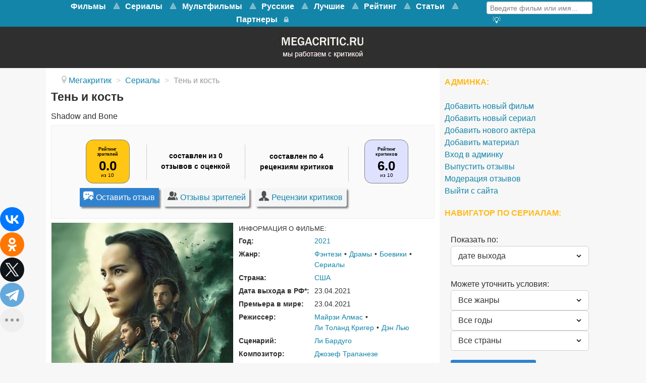

--- FILE ---
content_type: text/html; charset=utf-8
request_url: https://www.megacritic.ru/serial/ten-i-kost
body_size: 15975
content:
<!DOCTYPE html>
<html lang="ru-RU" dir="ltr">
<head>
<meta name="viewport" content="width=device-width, initial-scale=1.0">
<meta http-equiv="X-UA-Compatible" content="IE=edge" />
<link rel="apple-touch-icon" sizes="180x180" href="/images/apple-touch-icon-precomposed.png">
<link rel="icon" sizes="192x192" href="/images/apple-touch-icon-precomposed.png">
<meta charset="utf-8" />
<base href="https://www.megacritic.ru/serial/ten-i-kost" />
<meta name="description" content="Отзывы на сериал Тень и кость (2021) зрителей и критиков, информация и описание сюжета о чём сериал, постер и трейлер для ознакомительного просмотра на сайте Мегакритик." />
<title>Отзывы о сериале Тень и кость (2021) и рецензии критиков</title>
<link href="/favicon.ico" rel="shortcut icon" type="image/vnd.microsoft.icon" />
<link rel="stylesheet" href="/media/com_jchoptimize/assets/gz/741bf36acfe576687e0f18c69d48c3ce.css" />
<style>#g-navigation.g-fixed-element{position:fixed;width:100%;top:0;left:0;z-index:1003}</style>
<meta property="og:title" content="Отзывы о сериале Тень и кость (2021) и рецензии критиков" />
<meta property="og:url" content="https://www.megacritic.ru/serial/ten-i-kost" />
<meta property="og:image" content="https://www.megacritic.ru/media/reviews/photos/original/c2/06/21/ten-i-kost-24-1618845222.jpg" />
<meta property="og:site_name" content="Мегакритик" />
<meta property="og:description" content="Отзывы на сериал Тень и кость (2021) зрителей и критиков, информация и описание сюжета о чём сериал, постер и трейлер для ознакомительного просмотра на сайте Мегакритик." />
<meta property="og:type" content="movie" />
<link rel="canonical" href="https://www.megacritic.ru/serial/ten-i-kost" />
<noscript><div><img src="https://mc.yandex.ru/watch/30255724" style="position:absolute; left:-9999px;" alt="" /></noscript>
<script src="/media/com_jchoptimize/assets/gz/3f2fd6ef661fce51b353934a56ddd5e5.js"></script>
<script>jQuery(window).on('load',function(){new JCaption('img.caption');});</script>
<script type="text/javascript">var s2AjaxUri="/index.php?option=com_jreviews&format=ajax",jreviews=jreviews||{};jreviews.cms=1;jreviews.relpath="";jreviews.calendar_img="/components/com_jreviews/jreviews/views/themes/default/theme_images/calendar.png",jreviews.lang=jreviews.lang||{};jreviews.qvars={"pg":"page","mc":"m"};jreviews.locale="ru_RU";jreviews.fb={"appid":"","og":"1","xfbml":false};jreviews.comparison={numberOfListingsPerPage:3,maxNumberOfListings:15,compareURL:"/jreviews/categories/compare/id:listing_ids"};jreviews.mobi=0;jreviews.iOS=0;jreviews.isRTL=0;</script>
<script src="https://cdn.adfinity.pro/code/2499/adfinity.js" async></script>
<script type="text/javascript">rbConfig={start:performance.now(),rotator:'13seq'};</script>
<script async="async" type="text/javascript" src="//any.realbig.media/13seq.min.js"></script>
<script src="https://yastatic.net/share2/share.js"></script>
<script type="text/javascript">new Image().src="//counter.yadro.ru/hit?r"+
escape(document.referrer)+((typeof(screen)=="undefined")?"":";s"+screen.width+"*"+screen.height+"*"+(screen.colorDepth?screen.colorDepth:screen.pixelDepth))+";u"+escape(document.URL)+";"+Math.random();</script>
<script>window.yaContextCb=window.yaContextCb||[]</script>
<script src="https://yandex.ru/ads/system/context.js" async></script>
<script type="text/javascript">(function(){'use strict';var loadedMetrica=false,metricaId=30255724,timerId;if(navigator.userAgent.indexOf('YandexMetrika')>-1){loadMetrica();}else{window.addEventListener('scroll',loadMetrica,{passive:true});window.addEventListener('touchstart',loadMetrica);document.addEventListener('mouseenter',loadMetrica);document.addEventListener('click',loadMetrica);document.addEventListener('DOMContentLoaded',loadFallback);}
function loadFallback(){timerId=setTimeout(loadMetrica,3000);}
function loadMetrica(e){if(e&&e.type){console.log(e.type);}else{console.log('DOMContentLoaded');}
if(loadedMetrica){return;}
(function(m,e,t,r,i,k,a){m[i]=m[i]||function(){(m[i].a=m[i].a||[]).push(arguments)};m[i].l=1*new Date();k=e.createElement(t),a=e.getElementsByTagName(t)[0],k.async=1,k.src=r,a.parentNode.insertBefore(k,a)})(window,document,"script","https://mc.yandex.ru/metrika/tag.js","ym");ym(metricaId,"init",{clickmap:true,trackLinks:true,accurateTrackBounce:true,webvisor:true});loadedMetrica=true;clearTimeout(timerId);window.removeEventListener('scroll',loadMetrica);window.removeEventListener('touchstart',loadMetrica);document.removeEventListener('mouseenter',loadMetrica);document.removeEventListener('click',loadMetrica);document.removeEventListener('DOMContentLoaded',loadFallback);}})()</script>
</head>
<body class="gantry site com_content view-article no-layout no-task dir-ltr itemid-101378 outline-15 g-offcanvas-left g-default g-style-preset1">
<noscript><iframe src="https://www.googletagmanager.com/ns.html?id=GTM-K7P5TR8"
height="0" width="0" style="display:none;visibility:hidden"></iframe></noscript>
<style>@media screen and (max-width:768px){#g-navigation{height:65.6px}#g-fixed-container,#g-navigation>.g-container{display:none}}</style>
<div id="g-offcanvas"  data-g-offcanvas-swipe="1" data-g-offcanvas-css3="1">
<div class="g-grid">
<div class="g-block size-100">
<div id="mobile-menu-5200-particle" class="g-content g-particle"> <div id="g-mobilemenu-container" data-g-menu-breakpoint="48rem"></div>
</div>
</div>
</div>
</div>
<div id="g-page-surround">
<div class="g-offcanvas-hide g-offcanvas-toggle" role="navigation" data-offcanvas-toggle aria-controls="g-offcanvas" aria-expanded="false"><i class="fa fa-fw fa-bars"></i></div>
<section id="g-top">
<div class="g-container"> <div class="g-grid">
<div class="g-block size-100 nomarginall nopaddingall">
<div class="g-system-messages">
</div>
</div>
</div>
</div>
</section>
<section id="g-navigation">
<div class="g-container"> <div class="g-grid">
<div class="g-block size-79 mainnav-center">
<div id="menu-5515-particle" class="g-content g-particle"> <nav class="g-main-nav" data-g-mobile-target data-g-hover-expand="true">
<ul class="g-toplevel">
<li class="g-menu-item g-menu-item-type-url g-menu-item-100456 g-parent g-standard g-menu-item-link-parent ">
<a class="g-menu-item-container" href="/novye/filmy">
<span class="g-menu-item-content">
<span class="g-menu-item-title">Фильмы</span>
</span>
<span class="g-menu-parent-indicator" data-g-menuparent=""></span> </a>
<ul class="g-dropdown g-inactive g-no-animation g-dropdown-right">
<li class="g-dropdown-column">
<div class="g-grid">
<div class="g-block size-100">
<ul class="g-sublevel">
<li class="g-level-1 g-go-back">
<a class="g-menu-item-container" href="#" data-g-menuparent=""><span>Back</span></a>
</li>
<li class="g-menu-item g-menu-item-type-url g-menu-item-100917  ">
<a class="g-menu-item-container" href="/skoro-v-kino">
<span class="g-menu-item-content">
<span class="g-menu-item-title">Скоро в кино</span>
</span>
</a>
</li>
<li class="g-menu-item g-menu-item-type-component g-menu-item-100547  ">
<a class="g-menu-item-container" href="/novye/boeviki">
<span class="g-menu-item-content">
<span class="g-menu-item-title">Боевики</span>
</span>
</a>
</li>
<li class="g-menu-item g-menu-item-type-component g-menu-item-100627  ">
<a class="g-menu-item-container" href="/novye/voennye">
<span class="g-menu-item-content">
<span class="g-menu-item-title">Военные</span>
</span>
</a>
</li>
<li class="g-menu-item g-menu-item-type-component g-menu-item-100935  ">
<a class="g-menu-item-container" href="/novye/detektivy">
<span class="g-menu-item-content">
<span class="g-menu-item-title">Детективы</span>
</span>
</a>
</li>
<li class="g-menu-item g-menu-item-type-component g-menu-item-100933  ">
<a class="g-menu-item-container" href="/novye/istoricheskie">
<span class="g-menu-item-content">
<span class="g-menu-item-title">Исторические</span>
</span>
</a>
</li>
<li class="g-menu-item g-menu-item-type-component g-menu-item-100478  ">
<a class="g-menu-item-container" href="/novye/komedii">
<span class="g-menu-item-content">
<span class="g-menu-item-title">Комедии</span>
</span>
</a>
</li>
<li class="g-menu-item g-menu-item-type-component g-menu-item-100556  ">
<a class="g-menu-item-container" href="/novye/melodramy">
<span class="g-menu-item-content">
<span class="g-menu-item-title">Мелодрамы</span>
</span>
</a>
</li>
<li class="g-menu-item g-menu-item-type-component g-menu-item-100652  ">
<a class="g-menu-item-container" href="/novye/multfilmy">
<span class="g-menu-item-content">
<span class="g-menu-item-title">Мультфильмы</span>
</span>
</a>
</li>
<li class="g-menu-item g-menu-item-type-component g-menu-item-100636  ">
<a class="g-menu-item-container" href="/novye/priklyucheniya">
<span class="g-menu-item-content">
<span class="g-menu-item-title">Приключения</span>
</span>
</a>
</li>
<li class="g-menu-item g-menu-item-type-component g-menu-item-100635  ">
<a class="g-menu-item-container" href="/novye/semejnye">
<span class="g-menu-item-content">
<span class="g-menu-item-title">Семейные</span>
</span>
</a>
</li>
<li class="g-menu-item g-menu-item-type-component g-menu-item-100604  ">
<a class="g-menu-item-container" href="/novye/trillery">
<span class="g-menu-item-content">
<span class="g-menu-item-title">Триллеры</span>
</span>
</a>
</li>
<li class="g-menu-item g-menu-item-type-component g-menu-item-100605  ">
<a class="g-menu-item-container" href="/novye/fantastika">
<span class="g-menu-item-content">
<span class="g-menu-item-title">Фантастика</span>
</span>
</a>
</li>
</ul>
</div>
</div>
</li>
</ul>
</li>
<li class="g-menu-item g-menu-item-type-url g-menu-item-101381 g-parent g-standard g-menu-item-link-parent ">
<a class="g-menu-item-container" href="https://www.megacritic.ru/novye/serialy">
<span class="g-menu-item-content">
<span class="g-menu-item-title">Сериалы</span>
</span>
<span class="g-menu-parent-indicator" data-g-menuparent=""></span> </a>
<ul class="g-dropdown g-inactive g-no-animation g-dropdown-right">
<li class="g-dropdown-column">
<div class="g-grid">
<div class="g-block size-100">
<ul class="g-sublevel">
<li class="g-level-1 g-go-back">
<a class="g-menu-item-container" href="#" data-g-menuparent=""><span>Back</span></a>
</li>
<li class="g-menu-item g-menu-item-type-component g-menu-item-101388  ">
<a class="g-menu-item-container" href="/serialy/boeviki">
<span class="g-menu-item-content">
<span class="g-menu-item-title">Боевики</span>
</span>
</a>
</li>
<li class="g-menu-item g-menu-item-type-component g-menu-item-101392  ">
<a class="g-menu-item-container" href="/serialy/detektivy">
<span class="g-menu-item-content">
<span class="g-menu-item-title">Детективы</span>
</span>
</a>
</li>
<li class="g-menu-item g-menu-item-type-component g-menu-item-101393  ">
<a class="g-menu-item-container" href="/serialy/dramy">
<span class="g-menu-item-content">
<span class="g-menu-item-title">Драмы</span>
</span>
</a>
</li>
<li class="g-menu-item g-menu-item-type-component g-menu-item-101394  ">
<a class="g-menu-item-container" href="/serialy/istoricheskie">
<span class="g-menu-item-content">
<span class="g-menu-item-title">Исторические</span>
</span>
</a>
</li>
<li class="g-menu-item g-menu-item-type-component g-menu-item-101387  ">
<a class="g-menu-item-container" href="/serialy/komedii">
<span class="g-menu-item-content">
<span class="g-menu-item-title">Комедии</span>
</span>
</a>
</li>
<li class="g-menu-item g-menu-item-type-component g-menu-item-101395  ">
<a class="g-menu-item-container" href="/serialy/melodramy">
<span class="g-menu-item-content">
<span class="g-menu-item-title">Мелодрамы</span>
</span>
</a>
</li>
<li class="g-menu-item g-menu-item-type-component g-menu-item-101399  ">
<a class="g-menu-item-container" href="/serialy/priklyucheniya">
<span class="g-menu-item-content">
<span class="g-menu-item-title">Приключения</span>
</span>
</a>
</li>
<li class="g-menu-item g-menu-item-type-component g-menu-item-101400  ">
<a class="g-menu-item-container" href="/serialy/semejnye">
<span class="g-menu-item-content">
<span class="g-menu-item-title">Семейные</span>
</span>
</a>
</li>
<li class="g-menu-item g-menu-item-type-component g-menu-item-101397  ">
<a class="g-menu-item-container" href="/serialy/trillery">
<span class="g-menu-item-content">
<span class="g-menu-item-title">Триллеры</span>
</span>
</a>
</li>
<li class="g-menu-item g-menu-item-type-component g-menu-item-101398  ">
<a class="g-menu-item-container" href="/serialy/fantastika">
<span class="g-menu-item-content">
<span class="g-menu-item-title">Фантастика</span>
</span>
</a>
</li>
<li class="g-menu-item g-menu-item-type-component g-menu-item-101402  ">
<a class="g-menu-item-container" href="/serialy/fentezi">
<span class="g-menu-item-content">
<span class="g-menu-item-title">Фэнтези</span>
</span>
</a>
</li>
<li class="g-menu-item g-menu-item-type-component g-menu-item-101430  ">
<a class="g-menu-item-container" href="/serialy/netflix">
<span class="g-menu-item-content">
<span class="g-menu-item-title">Нетфликс</span>
</span>
</a>
</li>
<li class="g-menu-item g-menu-item-type-component g-menu-item-101431  ">
<a class="g-menu-item-container" href="/serialy/luchshie">
<span class="g-menu-item-content">
<span class="g-menu-item-title">Лучшие</span>
</span>
</a>
</li>
</ul>
</div>
</div>
</li>
</ul>
</li>
<li class="g-menu-item g-menu-item-type-url g-menu-item-101385 g-parent g-standard g-menu-item-link-parent ">
<a class="g-menu-item-container" href="https://www.megacritic.ru/novye/multfilmy">
<span class="g-menu-item-content">
<span class="g-menu-item-title">Мультфильмы</span>
</span>
<span class="g-menu-parent-indicator" data-g-menuparent=""></span> </a>
<ul class="g-dropdown g-inactive g-no-animation g-dropdown-right">
<li class="g-dropdown-column">
<div class="g-grid">
<div class="g-block size-100">
<ul class="g-sublevel">
<li class="g-level-1 g-go-back">
<a class="g-menu-item-container" href="#" data-g-menuparent=""><span>Back</span></a>
</li>
<li class="g-menu-item g-menu-item-type-url g-menu-item-101407  ">
<a class="g-menu-item-container" href="https://www.megacritic.ru/novye/multfilmy/disney">
<span class="g-menu-item-content">
<span class="g-menu-item-title">Дисней</span>
</span>
</a>
</li>
<li class="g-menu-item g-menu-item-type-url g-menu-item-101404  ">
<a class="g-menu-item-container" href="https://www.megacritic.ru/novye/multfilmy/dlya-detej">
<span class="g-menu-item-content">
<span class="g-menu-item-title">Для детей</span>
</span>
</a>
</li>
<li class="g-menu-item g-menu-item-type-url g-menu-item-101403  ">
<a class="g-menu-item-container" href="https://www.megacritic.ru/novye/multfilmy/dlya-samyh-malenkih">
<span class="g-menu-item-content">
<span class="g-menu-item-title">Для малышей</span>
</span>
</a>
</li>
<li class="g-menu-item g-menu-item-type-url g-menu-item-101418  ">
<a class="g-menu-item-container" href="https://www.megacritic.ru/luchshie/multfilmy">
<span class="g-menu-item-content">
<span class="g-menu-item-title">Лучшие</span>
</span>
</a>
</li>
<li class="g-menu-item g-menu-item-type-url g-menu-item-101643  ">
<a class="g-menu-item-container" href="https://www.megacritic.ru/novye/multfilmy/novogodnye">
<span class="g-menu-item-content">
<span class="g-menu-item-title">Новогодние</span>
</span>
</a>
</li>
<li class="g-menu-item g-menu-item-type-url g-menu-item-101408  ">
<a class="g-menu-item-container" href="https://www.megacritic.ru/novye/multfilmy/pixar">
<span class="g-menu-item-content">
<span class="g-menu-item-title">Пиксар</span>
</span>
</a>
</li>
<li class="g-menu-item g-menu-item-type-url g-menu-item-101406  ">
<a class="g-menu-item-container" href="https://www.megacritic.ru/novye/multfilmy/populyarnye">
<span class="g-menu-item-content">
<span class="g-menu-item-title">Популярные</span>
</span>
</a>
</li>
<li class="g-menu-item g-menu-item-type-url g-menu-item-101644  ">
<a class="g-menu-item-container" href="https://www.megacritic.ru/novye/multfilmy/pro-zhivotnyh">
<span class="g-menu-item-content">
<span class="g-menu-item-title">Про животных</span>
</span>
</a>
</li>
<li class="g-menu-item g-menu-item-type-url g-menu-item-101645  ">
<a class="g-menu-item-container" href="https://www.megacritic.ru/novye/multfilmy/semejnye">
<span class="g-menu-item-content">
<span class="g-menu-item-title">Семейные</span>
</span>
</a>
</li>
<li class="g-menu-item g-menu-item-type-url g-menu-item-101405  ">
<a class="g-menu-item-container" href="https://www.megacritic.ru/novye/multfilmy/smeshnye">
<span class="g-menu-item-content">
<span class="g-menu-item-title">Смешные</span>
</span>
</a>
</li>
<li class="g-menu-item g-menu-item-type-url g-menu-item-101409  ">
<a class="g-menu-item-container" href="https://www.megacritic.ru/novye/multfilmy/fantastika">
<span class="g-menu-item-content">
<span class="g-menu-item-title">Фантастические</span>
</span>
</a>
</li>
</ul>
</div>
</div>
</li>
</ul>
</li>
<li class="g-menu-item g-menu-item-type-url g-menu-item-100533 g-parent g-standard g-menu-item-link-parent ">
<a class="g-menu-item-container" href="/russkie/filmy">
<span class="g-menu-item-content">
<span class="g-menu-item-title">Русские</span>
</span>
<span class="g-menu-parent-indicator" data-g-menuparent=""></span> </a>
<ul class="g-dropdown g-inactive g-no-animation g-dropdown-right">
<li class="g-dropdown-column">
<div class="g-grid">
<div class="g-block size-100">
<ul class="g-sublevel">
<li class="g-level-1 g-go-back">
<a class="g-menu-item-container" href="#" data-g-menuparent=""><span>Back</span></a>
</li>
<li class="g-menu-item g-menu-item-type-component g-menu-item-100552  ">
<a class="g-menu-item-container" href="/russkie/boeviki">
<span class="g-menu-item-content">
<span class="g-menu-item-title">Боевики</span>
</span>
</a>
</li>
<li class="g-menu-item g-menu-item-type-component g-menu-item-100759  ">
<a class="g-menu-item-container" href="/russkie/voennye">
<span class="g-menu-item-content">
<span class="g-menu-item-title">Военные</span>
</span>
</a>
</li>
<li class="g-menu-item g-menu-item-type-component g-menu-item-100946  ">
<a class="g-menu-item-container" href="/russkie/detektivy">
<span class="g-menu-item-content">
<span class="g-menu-item-title">Детективы</span>
</span>
</a>
</li>
<li class="g-menu-item g-menu-item-type-component g-menu-item-100535  ">
<a class="g-menu-item-container" href="/russkie/komedii">
<span class="g-menu-item-content">
<span class="g-menu-item-title">Комедии</span>
</span>
</a>
</li>
<li class="g-menu-item g-menu-item-type-component g-menu-item-100557  ">
<a class="g-menu-item-container" href="/russkie/melodramy">
<span class="g-menu-item-content">
<span class="g-menu-item-title">Мелодрамы</span>
</span>
</a>
</li>
<li class="g-menu-item g-menu-item-type-component g-menu-item-100603  ">
<a class="g-menu-item-container" href="/russkie/multfilmy">
<span class="g-menu-item-content">
<span class="g-menu-item-title">Мультфильмы</span>
</span>
</a>
</li>
<li class="g-menu-item g-menu-item-type-component g-menu-item-101054  ">
<a class="g-menu-item-container" href="/russkie/semejnye">
<span class="g-menu-item-content">
<span class="g-menu-item-title">Семейные</span>
</span>
</a>
</li>
<li class="g-menu-item g-menu-item-type-component g-menu-item-100606  ">
<a class="g-menu-item-container" href="/russkie/trillery">
<span class="g-menu-item-content">
<span class="g-menu-item-title">Триллеры</span>
</span>
</a>
</li>
</ul>
</div>
</div>
</li>
</ul>
</li>
<li class="g-menu-item g-menu-item-type-url g-menu-item-100532 g-parent g-standard g-menu-item-link-parent ">
<a class="g-menu-item-container" href="/luchshie/filmy">
<span class="g-menu-item-content">
<span class="g-menu-item-title">Лучшие</span>
</span>
<span class="g-menu-parent-indicator" data-g-menuparent=""></span> </a>
<ul class="g-dropdown g-inactive g-no-animation g-dropdown-right">
<li class="g-dropdown-column">
<div class="g-grid">
<div class="g-block size-100">
<ul class="g-sublevel">
<li class="g-level-1 g-go-back">
<a class="g-menu-item-container" href="#" data-g-menuparent=""><span>Back</span></a>
</li>
<li class="g-menu-item g-menu-item-type-component g-menu-item-100540  ">
<a class="g-menu-item-container" href="/luchshie/boeviki">
<span class="g-menu-item-content">
<span class="g-menu-item-title">Боевики</span>
</span>
</a>
</li>
<li class="g-menu-item g-menu-item-type-component g-menu-item-100701  ">
<a class="g-menu-item-container" href="/luchshie/voennye">
<span class="g-menu-item-content">
<span class="g-menu-item-title">Военные</span>
</span>
</a>
</li>
<li class="g-menu-item g-menu-item-type-component g-menu-item-100698  ">
<a class="g-menu-item-container" href="/luchshie/detektivy">
<span class="g-menu-item-content">
<span class="g-menu-item-title">Детективы</span>
</span>
</a>
</li>
<li class="g-menu-item g-menu-item-type-component g-menu-item-100700  ">
<a class="g-menu-item-container" href="/luchshie/dramy">
<span class="g-menu-item-content">
<span class="g-menu-item-title">Драмы</span>
</span>
</a>
</li>
<li class="g-menu-item g-menu-item-type-component g-menu-item-100697  ">
<a class="g-menu-item-container" href="/luchshie/istoricheskie">
<span class="g-menu-item-content">
<span class="g-menu-item-title">Исторические</span>
</span>
</a>
</li>
<li class="g-menu-item g-menu-item-type-component g-menu-item-100534  ">
<a class="g-menu-item-container" href="/luchshie/komedii">
<span class="g-menu-item-content">
<span class="g-menu-item-title">Комедии</span>
</span>
</a>
</li>
<li class="g-menu-item g-menu-item-type-component g-menu-item-100541  ">
<a class="g-menu-item-container" href="/luchshie/melodramy">
<span class="g-menu-item-content">
<span class="g-menu-item-title">Мелодрамы</span>
</span>
</a>
</li>
<li class="g-menu-item g-menu-item-type-component g-menu-item-100542  ">
<a class="g-menu-item-container" href="/luchshie/multfilmy">
<span class="g-menu-item-content">
<span class="g-menu-item-title">Мультфильмы</span>
</span>
</a>
</li>
<li class="g-menu-item g-menu-item-type-component g-menu-item-100426  ">
<a class="g-menu-item-container" href="/luchshie/priklyucheniya">
<span class="g-menu-item-content">
<span class="g-menu-item-title">Приключения</span>
</span>
</a>
</li>
<li class="g-menu-item g-menu-item-type-component g-menu-item-100702  ">
<a class="g-menu-item-container" href="/luchshie/semejnye">
<span class="g-menu-item-content">
<span class="g-menu-item-title">Семейные</span>
</span>
</a>
</li>
<li class="g-menu-item g-menu-item-type-component g-menu-item-100544  ">
<a class="g-menu-item-container" href="/luchshie/trillery">
<span class="g-menu-item-content">
<span class="g-menu-item-title">Триллеры</span>
</span>
</a>
</li>
<li class="g-menu-item g-menu-item-type-component g-menu-item-100543  ">
<a class="g-menu-item-container" href="/luchshie/fantastika">
<span class="g-menu-item-content">
<span class="g-menu-item-title">Фантастика</span>
</span>
</a>
</li>
<li class="g-menu-item g-menu-item-type-component g-menu-item-100699  ">
<a class="g-menu-item-container" href="/luchshie/fentezi">
<span class="g-menu-item-content">
<span class="g-menu-item-title">Фэнтези</span>
</span>
</a>
</li>
</ul>
</div>
</div>
</li>
</ul>
</li>
<li class="g-menu-item g-menu-item-type-url g-menu-item-100672 g-parent g-standard g-menu-item-link-parent ">
<a class="g-menu-item-container" href="/rejting-filmov">
<span class="g-menu-item-content">
<span class="g-menu-item-title">Рейтинг</span>
</span>
<span class="g-menu-parent-indicator" data-g-menuparent=""></span> </a>
<ul class="g-dropdown g-inactive g-no-animation g-dropdown-right">
<li class="g-dropdown-column">
<div class="g-grid">
<div class="g-block size-100">
<ul class="g-sublevel">
<li class="g-level-1 g-go-back">
<a class="g-menu-item-container" href="#" data-g-menuparent=""><span>Back</span></a>
</li>
<li class="g-menu-item g-menu-item-type-url g-menu-item-100674  ">
<a class="g-menu-item-container" href="/populyarnye-filmy">
<span class="g-menu-item-content">
<span class="g-menu-item-title">Популярные фильмы</span>
</span>
</a>
</li>
<li class="g-menu-item g-menu-item-type-url g-menu-item-100961  ">
<a class="g-menu-item-container" href="/luchshie/filmy/kassovye">
<span class="g-menu-item-content">
<span class="g-menu-item-title">Кассовые фильмы</span>
</span>
</a>
</li>
<li class="g-menu-item g-menu-item-type-url g-menu-item-100675  ">
<a class="g-menu-item-container" href="/top-russkix-filmov">
<span class="g-menu-item-content">
<span class="g-menu-item-title">Русские фильмы</span>
</span>
</a>
</li>
<li class="g-menu-item g-menu-item-type-url g-menu-item-101553  ">
<a class="g-menu-item-container" href="/top-filmov">
<span class="g-menu-item-content">
<span class="g-menu-item-title">Все жанры</span>
</span>
</a>
</li>
<li class="g-menu-item g-menu-item-type-url g-menu-item-100676  ">
<a class="g-menu-item-container" href="/top-boevikov">
<span class="g-menu-item-content">
<span class="g-menu-item-title">Боевики</span>
</span>
</a>
</li>
<li class="g-menu-item g-menu-item-type-url g-menu-item-100677  ">
<a class="g-menu-item-container" href="/top-detektivov">
<span class="g-menu-item-content">
<span class="g-menu-item-title">Детективы</span>
</span>
</a>
</li>
<li class="g-menu-item g-menu-item-type-url g-menu-item-100678  ">
<a class="g-menu-item-container" href="/top-komedij">
<span class="g-menu-item-content">
<span class="g-menu-item-title">Комедии</span>
</span>
</a>
</li>
<li class="g-menu-item g-menu-item-type-url g-menu-item-100679  ">
<a class="g-menu-item-container" href="/top-melodram">
<span class="g-menu-item-content">
<span class="g-menu-item-title">Мелодрамы</span>
</span>
</a>
</li>
<li class="g-menu-item g-menu-item-type-url g-menu-item-100680  ">
<a class="g-menu-item-container" href="/top-multfilmov">
<span class="g-menu-item-content">
<span class="g-menu-item-title">Мультфильмы </span>
</span>
</a>
</li>
<li class="g-menu-item g-menu-item-type-url g-menu-item-100681  ">
<a class="g-menu-item-container" href="/top-priklyuchenij">
<span class="g-menu-item-content">
<span class="g-menu-item-title">Приключения</span>
</span>
</a>
</li>
<li class="g-menu-item g-menu-item-type-url g-menu-item-100682  ">
<a class="g-menu-item-container" href="/top-trillerov">
<span class="g-menu-item-content">
<span class="g-menu-item-title">Триллеры</span>
</span>
</a>
</li>
<li class="g-menu-item g-menu-item-type-url g-menu-item-100683  ">
<a class="g-menu-item-container" href="/top-fantasticheskix-filmov">
<span class="g-menu-item-content">
<span class="g-menu-item-title">Фантастика</span>
</span>
</a>
</li>
<li class="g-menu-item g-menu-item-type-url g-menu-item-100684  ">
<a class="g-menu-item-container" href="/top-fentezi-filmov">
<span class="g-menu-item-content">
<span class="g-menu-item-title">Фэнтези</span>
</span>
</a>
</li>
</ul>
</div>
</div>
</li>
</ul>
</li>
<li class="g-menu-item g-menu-item-type-url g-menu-item-101625 g-parent g-standard g-menu-item-link-parent ">
<a class="g-menu-item-container" href="/top">
<span class="g-menu-item-content">
<span class="g-menu-item-title">Статьи</span>
</span>
<span class="g-menu-parent-indicator" data-g-menuparent=""></span> </a>
<ul class="g-dropdown g-inactive g-no-animation g-dropdown-right">
<li class="g-dropdown-column">
<div class="g-grid">
<div class="g-block size-100">
<ul class="g-sublevel">
<li class="g-level-1 g-go-back">
<a class="g-menu-item-container" href="#" data-g-menuparent=""><span>Back</span></a>
</li>
<li class="g-menu-item g-menu-item-type-url g-menu-item-101626  ">
<a class="g-menu-item-container" href="/top/category/filmy">
<span class="g-menu-item-content">
<span class="g-menu-item-title">Фильмы</span>
</span>
</a>
</li>
<li class="g-menu-item g-menu-item-type-url g-menu-item-101627  ">
<a class="g-menu-item-container" href="/top/category/serialy">
<span class="g-menu-item-content">
<span class="g-menu-item-title">Сериалы </span>
</span>
</a>
</li>
<li class="g-menu-item g-menu-item-type-url g-menu-item-101646  ">
<a class="g-menu-item-container" href="/top/category/anime">
<span class="g-menu-item-content">
<span class="g-menu-item-title">Аниме</span>
</span>
</a>
</li>
<li class="g-menu-item g-menu-item-type-url g-menu-item-101648  ">
<a class="g-menu-item-container" href="/top/category/multfilmy">
<span class="g-menu-item-content">
<span class="g-menu-item-title">Мультфильмы</span>
</span>
</a>
</li>
</ul>
</div>
</div>
</li>
</ul>
</li>
<li class="g-menu-item g-menu-item-type-component g-menu-item-101083 g-standard  ">
<a class="g-menu-item-container" href="/partner">
<span class="g-menu-item-content">
<span class="g-menu-item-title">Партнеры</span>
</span>
</a>
</li>
<li class="g-menu-item g-menu-item-type-url g-menu-item-101153 g-standard  ">
<a class="g-menu-item-container" href="/login" title="Войти на сайт" aria-label="Войти на сайт">
<i class="fa fa-lock fa-lg" aria-hidden="true"></i>
<span class="g-menu-item-content">
</span>
</a>
</li>
</ul>
</nav>
</div>
</div>
<div class="g-block size-21">
<div id="custom-7418-particle" class="g-content g-particle"> <div class="menusearch">
<div class="menuform">
<form class="jr-form-adv-search-module" action="/movies" method="post" data-live-search="1" data-live-search-hide="1" data-module-id="299">
<input size="14" type="text" name="data[keywords]" value="Введите фильм или имя..." onfocus="if (this.value == 'Введите фильм или имя...') {this.value = '';}" onblur="if (this.value == '') {this.value = 'Введите фильм или имя...';}" />
<input name="data[contentoptions][]" type="hidden" value="title" />
<input name="data[search_query_type]" type="hidden" value="all" />
<input type="hidden" name="data[categories][]" value="33" />
<input type="hidden" name="data[categories][]" value="48" />
<input type="hidden" name="data[order]" value="rdate" />
<input type="hidden" name="data[controller]" value="search" />
<input type="hidden" name="data[action]" value="_process" />
<input type="hidden" name="data[menu_id]" value="100077" />
<input type="hidden" name="data[dir]" value="1" />
<input type="hidden" name="data[dir]" value="2" />
<input type="hidden" name="data[Search][criteria_id]" value="5" />
<input type="hidden" name="data[Search][criteria_id]" value="6" />
<input type="hidden" name="data[form_id]" value="JreviewsAdvSearch_299" />
<input type="hidden" name="data[module_id]" value="299" />
</form>
</div>
<div class="menuadvsearch"><a href="/poisk-filmov"><i  alt="Кнопка расширенного поиска" title="Расширенный поиск" class="fa fa-search-plus" aria-hidden="true"></i>
</a></div>
</div>
</div>
</div>
</div>
</div>
</section>
<section id="g-showcase" class="box-darkgrey g-outer-box">
<div class="g-container"> <div class="g-grid">
<div class="g-block size-100">
<div class="g-content">
<div class="platform-content"><div class="moduletable ">
<div class="custom"  >
<div style="width: 204px; height: 67px; display: block; margin-left: auto; margin-right: auto;"><a href="https://www.megacritic.ru"><picture>
<source srcset="https://www.megacritic.ru/images/jch-optimize/ng/images_logo.webp"    type="image/webp">
<img title="Перейти на главную страницу" src="https://www.megacritic.ru/images/logo.webp" alt="Мегакритик" />
</picture></a></div></div>
</div></div>
</div>
</div>
</div>
</div>
</section>
<section id="g-feature">
<div class="g-container"> <div class="g-grid">
<div class="g-block size-100">
<div class="g-content">
<div class="platform-content"><div class="moduletable mirror">
<!-- Yandex.RTB R-A-16477503-6 -->
<script>window.addEventListener("load",()=>{const render=(imageId)=>{window.yaContextCb.push(()=>{Ya.Context.AdvManager.render({"renderTo":imageId,"blockId":"R-A-16477503-6","type":"inImage"})})}
const renderInImage=(images)=>{if(!images.length){return}
const image=images.shift()
image.id=`yandex_rtb_R-A-16477503-6-${Math.random().toString(16).slice(2)}`
if(image.tagName==="IMG"&&!image.complete){image.addEventListener("load",()=>{render(image.id)},{once:true})}else{render(image.id)}
renderInImage(images)}
renderInImage(Array.from(document.querySelectorAll("img")))},{once:true})</script>	</div></div>
</div>
</div>
</div>
</div>
</section>
<section id="g-container-4540" class="g-wrapper">
<div class="g-container"> <div class="g-grid">
<div class="g-block size-71">
<section id="g-mainbar">
<div class="g-grid">
<div class="g-block size-100">
<div class="g-content">
<div class="platform-content"><div class="moduletable ">
<div aria-label="Хлебные крошки" role="navigation">
<ul itemscope itemtype="https://schema.org/BreadcrumbList" class="breadcrumb">
<li class="active">
<span class="divider icon-location"></span>
</li>
<li itemprop="itemListElement" itemscope itemtype="https://schema.org/ListItem">
<a itemprop="item" href="/" class="pathway"><span itemprop="name">Мегакритик</span></a>
<span class="divider">
							&gt;						</span>
<meta itemprop="position" content="1">
</li>
<li itemprop="itemListElement" itemscope itemtype="https://schema.org/ListItem">
<a itemprop="item" href="/serial" class="pathway"><span itemprop="name">Сериалы</span></a>
<span class="divider">
							&gt;						</span>
<meta itemprop="position" content="2">
</li>
<li itemprop="itemListElement" itemscope itemtype="https://schema.org/ListItem" class="active">
<span itemprop="name">
						Тень и кость					</span>
<meta itemprop="position" content="3">
</li>
</ul>
</div>
</div></div>
</div>
</div>
</div>
<div class="g-grid">
<div class="g-block size-100">
<div class="g-content">
<div class="platform-content row-fluid"><div class="span12"><div class="item-page">
<div class="item-body">
<div itemscope itemtype="https://www.schema.org/Movie" class="jr-page jr-layout-outer jr-listing-detail jrPage jrListingDetail">
<div class="contentheading"><h1>

		Тень и кость
	</h1></div><div>Shadow and Bone</div>
<div class="jrListingInfoContainer">
<div class="jrListingInfo">
<div class="contentInfoContainer">
<div id="jr_userreviewheader">
<div id="userbox_outer">
<div id="userbox">
<div id="userbox1">Рейтинг<br>зрителей</div>
<div id="userbox2">
<span style="color:black;">
						0.0 
						</span></div>
<div id="userbox3">из 10</div>
</div>
</div>
<div id="user_header_count">
					составлен из 0<br />отзывов с оценкой<br /><br />
</div>
<div id="author_header_count">
					составлен по  4<br />рецензиям критиков<br /><br />
</div>
<div id="jr_authorbox_outer">
<div id="jr_authorbox">
<div id="jr_authorbox1">Рейтинг<br>критиков</div>
<div id="jr_authorbox2">
<span style="color:black;">
						6.0 
						</span></div>
<div id="jr_authorbox3">из 10</div>
</div>
</div>
</div>
</div>
<div id="jrInfoButtonsCenter" class="jrListingInfoButtons">
<div class="jrListingButtons">
<a href="#" class="jr-review-add jr-listing-info jrButton jrBlue jrSmall"><span class="jrIconAddReview"></span>Оставить отзыв</a>
</div>
<div class="HeaderButtons">
<div class="jrButton"><span class="jrIconUsers"></span><a href="javascript:void(0)" onclick="jQuery('#userReviews').jrScrollTo({duration:500,offset:-44});">Отзывы зрителей</a></div>
<div class="jrButton"><span class="jrIconEditor"></span><a href="javascript:void(0)" onclick="jQuery('#editorReviews').jrScrollTo({duration:500,offset:-44});">Рецензии критиков</a></div>
</div>
</div>
</div>
</div>
<meta itemprop="image" content='https://www.megacritic.ru/media/reviews/photos/original/c2/06/21/ten-i-kost-24-1618845222.jpg'>
<div class="jrListingMainImage jrMediaLeft" style="max-width: 374px;">
<a href="https://www.megacritic.ru/media/reviews/photos/original/c2/06/21/ten-i-kost-24-1618845222.jpg"  class='fancybox'  rel='gallery'  title='Сериал Тень и кость' ><div class=' fwd-bg-gray-100'><img src="[data-uri]" alt="Сериал Тень и кость" title="Сериал Тень и кость" class="jrMediaPhoto fwd-transition-opacity fwd-ease-out fwd-duration-500 fwd-opacity-0" width="360" height="450" data-jr-remove-class="fwd-bg-gray-100" data-jr-lazy data-jr-src="https://www.megacritic.ru/media/reviews/photos/thumbnail/360x500s/c2/06/21/ten-i-kost-24-1618845222.jpg" /><noscript><img alt="Сериал Тень и кость" class="jrMediaPhoto" src="https://www.megacritic.ru/media/reviews/photos/thumbnail/360x500s/c2/06/21/ten-i-kost-24-1618845222.jpg" width="360" height="450" /></noscript></div></a>
</div>
<div class="jrFieldGroupTitle">Информация о фильме:</div>
<div class="jrCustomFields"><div class="jrFieldGroup movies"><div class="jrYear jrFieldRow"><div class="jrFieldLabel">Год:</div><div class="jrFieldValue"><a href="/novye/filmy/2021">2021</a></div></div><div class="jrGenre jrFieldRow"><div class="jrFieldLabel">Жанр:</div><div class="jrFieldValue"><ul class="jrFieldValueList"><li><span itemprop="genre"><a href="/novye/fentezi">Фэнтези</a></span></li><li><span itemprop="genre"><a href="/novye/dramy">Драмы</a></span></li><li><span itemprop="genre"><a href="/novye/boeviki">Боевики</a></span></li><li><span itemprop="genre"><a href="/novye/serialy">Сериалы</a></span></li></ul></div></div><div class="jrCountry jrFieldRow"><div class="jrFieldLabel">Страна:</div><div class="jrFieldValue"><a href="https://www.megacritic.ru/novye-filmy/tag/country/США">США</a></div></div><div class="jrRusdate jrFieldRow"><div class="jrFieldLabel"><span class="jr-more-info">Дата выхода в РФ*:</span><div class="jrFieldDescriptionPopup jrPopup">или дата цифрового релиза в сети и на онлайн-сервисах</div></div><div class="jrFieldValue"><meta itemprop=datePublished content="2021-04-23">23.04.2021</div></div><div class="jrWorlddate jrFieldRow"><div class="jrFieldLabel">Премьера в мире:</div><div class="jrFieldValue">23.04.2021</div></div><div class="jrDirector jrFieldRow"><div class="jrFieldLabel">Режиссер:</div><div class="jrFieldValue"><ul class="jrFieldValueList"><li><span itemprop="director"><a href="https://www.megacritic.ru/novye-filmy/tag/director/майрзи-алмас">Майрзи Алмас</a></span></li><li><span itemprop="director"><a href="https://www.megacritic.ru/novye-filmy/tag/director/ли-толанд-кригер">Ли Толанд Кригер</a></span></li><li><span itemprop="director"><a href="https://www.megacritic.ru/novye-filmy/tag/director/дэн-лью">Дэн Лью</a></span></li></ul></div></div><div class="jrScenario jrFieldRow"><div class="jrFieldLabel">Сценарий:</div><div class="jrFieldValue"><span itemprop="creator"><a href="https://www.megacritic.ru/novye-filmy/tag/scenario/ли-бардуго">Ли Бардуго</a></span></div></div><div class="jrComposer jrFieldRow"><div class="jrFieldLabel">Композитор:</div><div class="jrFieldValue"><span itemprop="musicBy"><a href="https://www.megacritic.ru/novye-filmy/tag/composer/джозеф-трапанезе">Джозеф Трапанезе</a></span></div></div><div class="jrStudio jrFieldRow"><div class="jrFieldLabel">Киностудия:</div><div class="jrFieldValue"><a href="https://www.megacritic.ru/novye-filmy/tag/studio/netflix">NetFlix</a></div></div><div class="jrAge jrFieldRow"><div class="jrFieldLabel">Возраст:</div><div class="jrFieldValue"><a href="https://www.megacritic.ru/novye-filmy/tag/age/ot16">16+</a></div></div><div class="jrActor jrFieldRow"><div class="jrFieldLabel">Актёры:</div><div class="jrFieldValue"><ul class="jrFieldValueList"><li><span itemprop="actors"><a href="https://www.megacritic.ru/novye-filmy/tag/actor/фредди-картер">Фредди Картер</a></span></li><li><span itemprop="actors"><a href="https://www.megacritic.ru/novye-filmy/tag/actor/джесси-мей-ли">Джесси Мей Ли</a></span></li><li><span itemprop="actors"><a href="https://www.megacritic.ru/novye-filmy/tag/actor/арчи-рено">Арчи Рено</a></span></li><li><span itemprop="actors"><a href="https://www.megacritic.ru/novye-filmy/tag/actor/амита-суман">Амита Суман</a></span></li><li><span itemprop="actors"><a href="https://www.megacritic.ru/novye-filmy/tag/actor/кит-янг">Кит Янг</a></span></li><li><span itemprop="actors"><a href="https://www.megacritic.ru/novye-filmy/tag/actor/бен-барнс">Бен Барнс</a></span></li><li><span itemprop="actors"><a href="https://www.megacritic.ru/novye-filmy/tag/actor/саймон-сирс">Саймон Сирс</a></span></li><li><span itemprop="actors"><a href="https://www.megacritic.ru/novye-filmy/tag/actor/джулиан-костов">Джулиан Костов</a></span></li><li><span itemprop="actors"><a href="https://www.megacritic.ru/novye-filmy/tag/actor/даниэль-галлиган">Даниэль Галлиган</a></span></li><li><span itemprop="actors"><a href="https://www.megacritic.ru/novye-filmy/tag/actor/балаж-медьери">Балаж Медьери</a></span></li></ul></div></div></div></div>
<div class="jrClear"></div>
<div class="contentheading"><h2>Описание о чём фильм</div>
<div "  itemprop="description">
<p>Сериал <strong>Тень и кость</strong> от Netflix по книжной вселенной Гришаверс писателя Ли Бардуго развернутся в мире, разделённом пополам страшным барьером Вечной Тьмы, в котором обитают жуткие создание, питающиеся людьми. Однажды девушка-солдат открывает в себе загадочные мистические силы, способные объединить расколовшуюся страну. Однако тут же появляются недоброжелатели, которые начинают строить заговор против неё. Всё находится в состоянии войны, бандиты и убийцы, воры и святые - жизни всех оказываются под угрозой, и для выживания этому миру требуется нечто большее, чем просто магия.</p>
<p>Среди постановщиков эпизодов этого фэнтези «Netflix» значатся Ли Толанд Кригер (<a href="https://www.megacritic.ru/film/vek-adalin">Век Адалин</a>), Майрзи Алмас, Дэн Лью и другие. Актёрский состав сериала включает в себя таких артистов, как Бен Барнс (<a href="https://www.megacritic.ru/film/sedmoj-syn">Седьмой сын</a>, <a href="https://www.megacritic.ru/film/bolshaya-svadba">Большая свадьба</a>, <a href="https://www.megacritic.ru/film/hroniki-narnii-pokoritel-zari">Хроники Нарнии: Покоритель Зари</a>, <a href="https://www.megacritic.ru/film/dorian-grej">Дориан Грей</a>), Фредди Картер, Джесси Мей Ли, Арчи Рено, Саймон Сирс, Даниэль Галлиган, Амита Суман, Джулиан Костов, Балаж Медьери, Кит Янг и других.</p>
<p>Дата премьеры первого сезона назначена на Нетфликс 23 апреля 2021 года. Музыку к многосерийному драматическому фэнтези написал Джозеф Трапанезе (<a href="https://www.megacritic.ru/film/robin-gud-nachalo">Робин Гуд: Начало</a>, <a href="https://www.megacritic.ru/film/divergent-glava-3-za-stenoj">Дивергент, глава 3: За стеной</a>, <a href="https://www.megacritic.ru/film/delo-hrabryh">Дело храбрых</a>).</p>
</div>
<div class="jrCustomModule jrClear">	<div class="moduletable ">
<div style="display: table; margin: 0 auto; text-align: center;">
<!-- Yandex.RTB R-A-16477503-9 -->
<div id="yandex_rtb_R-A-16477503-9"></div>
<script>window.yaContextCb.push(()=>{Ya.Context.AdvManager.render({"blockId":"R-A-16477503-9","renderTo":"yandex_rtb_R-A-16477503-9"})})</script>
</div>
</div>
</div>
<div class="contentheading"><h2>Трейлер</h2></div>
<div align='center'>
<iframe class="lazyload" width="100%" height="400" data-src="https://www.youtube-nocookie.com/embed/cQYlPS2m5jo" frameborder="0" allow="accelerometer; autoplay; encrypted-media; gyroscope; picture-in-picture" allowfullscreen></iframe>
</div>
<div class="jrCustomModule jrClear">	<div class="moduletable ">
<!-- Yandex.RTB R-A-16477503-10 -->
<div id="yandex_rtb_R-A-16477503-10"></div>
<script>window.yaContextCb.push(()=>{Ya.Context.AdvManager.render({"blockId":"R-A-16477503-10","renderTo":"yandex_rtb_R-A-16477503-10"})})</script>	</div>
</div>
<div id="videoReviews">
<div class="jrClear"></div>
</div>
<div class="jrCustomModule jrClear">	<div class="moduletable">
<div style="margin-top:1em;"></div>
<div style="display: table; margin: 0 auto; text-align: center;">
<!-- Yandex.RTB R-A-16477503-11 -->
<div id="yandex_rtb_R-A-16477503-11"></div>
<script>window.yaContextCb.push(()=>{Ya.Context.AdvManager.render({"blockId":"R-A-16477503-11","renderTo":"yandex_rtb_R-A-16477503-11"})})</script>
</div>	</div>
</div>
<div class="jrClear"></div>
<div class="jrClear"></div>
<div id="userReviews">
<div class="contentheading"><h2>Отзывы зрителей</h2></div>
<script type="text/javascript" src="/speller/spell.js"></script>
<script type="text/javascript">var speller=new Speller({url:"/speller",lang:"ru",options:Speller.IGNORE_URLS});function spellCheck(){speller.check([document.getElementById("comments")]);}</script>
<div class="jr-form-review-outer jrHidden">
<div style="height:10px;"></div>
<div class="contentheading"><h2>Оставить отзыв</h2></div>
<div style="line-height:1.4em;">
				Мы ждём от Вас интересного и развёрнутого рассказа – чем понравился или не понравился Вам этот
фильм.  Пожалуйста, придерживайтесь правила: <b>1 фильм - 1 отзыв</b>. В случае нарушения правил размещения или законодательства отзыв может быть отредактирован или <b>удален</b>.
				</div>
<form id="jr-form-review-0" action="/serial/ten-i-kost" method="post" class="jrForm jrFormContainer" data-review-id="0">
<fieldset class="jrReviewForm">
<div class="jrFieldDiv jrLeft">
<label class="jrLabel">

						Имя
					</label>
<input type="text" class="jr-user-name jrName" name="data[Review][name]" maxlength="50" />
</div>
<div class="jrClear"></div>
<fieldset class="reviewFormComments">
<div class="formRules">
				Ваш отзыв:<br>- без <A onClick="alert('Плагиат - это размещение чужого отзыва от своего имени. Напишите свой личный отзыв и не копируйте его на другие сайты.')">плагиата</A>,<br>- без <A onClick="alert('Не используйте прямой или завуалированный мат, заменяйте его на цензурные выражения.')">мата</A>,<br>- без <A onClick="alert('Капс - это НАПИСАНИЕ ТЕКСТА ТОЛЬКО ЗАГЛАВНЫМИ БУКВАМИ. Не используйте там, где в этом нет особой необходимости.')">КАПСА</A>,<br>- без <A onClick="alert('Спойлер - это раскрытие важных сюжетных ходов, которые могут испортить впечатление тому, кто еще фильм не посмотрел. Например, написать в отзыве про детектив - кто на самом деле убийца. Избегайте излишнего упоминания сюжета фильма в отзыве.')">спойлеров</A>,<br>- без <A onClick="alert('Полемика - это спор, при выяснении различных вопросов. Вы можете упомянуть тот или иной пункт предыдущих отзывов, но не вступайте в дискуссию и избегайте цитирования.')">полемики</A>,<br>- без <A onClick="alert('Транслит - это написание текста латиницей. Используйте переводчик с транслита, например, translit.ru.')">транслита</A>,<br>- без <A onClick="alert('Все отзывы на Мегакритик премодерируются. Отзыв, содержащий любые ссылки на другие сайты Интернета, будет удалён.')">ссылок</A>.
				</div>
<div class="formText">
				Если Вы <b>уже посмотрели</b> этот фильм, напишите <b>Ваше</b> мнение о нём.
				<script language="javascript">maxKeys=70;var IE=(document.all)?1:0;var DOM=0;if(parseInt(navigator.appVersion)>=5){DOM=1};function txtshow(txt2show){if(DOM){var viewer=document.getElementById("txtmsg");viewer.innerHTML=txt2show;}
else if(IE){document.all["txtmsg"].innerHTML=txt2show;}}
function keyup(what)
{var str=new String(what.value);var len=str.length;var showstr=len+" знаков из "+maxKeys+" необходимых.";if(len>=maxKeys)showstr+=' Ваш отзыв будет отправлен.';txtshow(showstr);}</script><div id="txtmsg">&nbsp;</div>
<textarea name="data[Review][comments]"  id='comments'  rows='15'  cols='45'  style='height:12em;'  onkeyup='keyup(this)' ></textarea>
</div>
</fieldset>
<fieldset class="jrFieldsetMargin">
<legend>Ваша оценка фильму из 10:</legend>
<div class="jrTableGrid jrRatingsSubmission">
<div class="jrRow">
<div class="jrCol jrRatingCriteria">
</div>
<div class="jrCol jrRatingStars">
<div class="jr-rating-stars" data-selector="stars" data-inc="1">
<select name="data[Rating][ratings][6]" data-style='style2'  data-color='green' ><option value="1">1/10 - ОТСТОЙ! (ХУЖЕ НЕ БЫВАЕТ)</option><option value="2">2/10 - Отвратительно</option><option value="3">3/10 - Плохо</option><option value="4">4/10 - Посредственно</option><option value="5">5/10 - Средне</option><option value="6">6/10 - Неплохо</option><option value="7">7/10 - Хорошо</option><option value="8">8/10 - Отлично</option><option value="9">9/10 - Великолепно</option><option value="10">10/10 - ШЕДЕВР! (ЛУЧШЕ ВСЕХ)</option><option value="na">Без оценки</option></select>
</div>
</div>
<div class="jrCol jrRatingCaption"></div>
</div>
</div>
</fieldset>
<div class="jr-validation jrError jrHidden"></div>
<div class="jr-buttons jrButtons">
<button class="jr-review-submit jrButton jrGreen">Отправить</button>
<button class="jrButton jrBlue" name="cmdSpell" type="button" onclick="spellCheck()">Проверить на ошибки</button>
</div>
<div class="reviewTime"><A onClick="alert('В настоящий момент сайт работает в режиме премодерации. Ваш отзыв будет проверен модератором и опубликован при отсутствии нарушений правил в течение нескольких часов (возможно минут или даже секунд) после отправки.')">Когда отзыв будет виден на сайте?</a></div>
<input type="hidden" name="data[Review][id]" value="0" />
<input type="hidden" name="data[Review][pid]" value="6832" />
<input type="hidden" name="data[Review][mode]" value="com_content" />
<input type="hidden" name="data[Review][listing_type_id]" value="8" />
<input type="hidden" name="data[page]" value="com_content" />
<input type="hidden" name="data[view]" value="detail" />
<input type="hidden" name="option" value="com_jreviews" />
<input type="hidden" name="data[controller]" value="reviews" />
<input type="hidden" name="data[action]" value="_save" />
<input type="hidden" name="data[tmpl_suffix]" value="" />
<input type="hidden" name="format" value="raw" />
<input type="hidden" name="Itemid" value="" />
<span class="jr_token jr_hidden"><input class="token-s" type="hidden" name="01f5687cd076787994d2c9519c37b4d8" value="1" /></span>
</fieldset>
</form>
</div>
<div class="jrClear"></div>
<div id="jrButtonsCenter" class="jrListingInfoButtons">
<div style="margin-left:225px;">
<button class="jr-review-add jrButton jrBlue"><span class="jrIconAddReview"></span>
						Оставить новый отзыв					</button>
</div>
</div>
<div class="jr-user-reviews jrUserReviewsContainer">
</div>
<div class="jrClear"></div>
<div class="jrRoundedPanel jrReview jrUserReviewsSummary">
<div class="jrReviewSummary">
<button class="jr-review-add jrButton jrBlue"><span class="jrIconAddReview"></span>
						Добавить новую рецензию					</button>
<div class="jrClear"></div>
</div>
</div>
<div id="editorReviews">
<div class="contentheading"><h2>Отзывы критиков (анонсы рецензий)</h2></div>
<div>При отсутствии оценки критика, её выставляет редактор на основании текста рецензии. Узнать как добавить новый отзыв критика Вы можете <a href="/dobavit-recenziyu">здесь</a>.</div>
<div class="jrRoundedPanel jrEditorReviewsSummary">
<div class="jrReviewSummary">
<div class="jrEditorReviewsSummaryTitle"></div>
</div>
<div class="jrClear"></div>
</div>
<div class="jrClear"></div>
<div class="jrEditorReviewsContainer">
<div class="jrReviewListDetail">
<div class="jr-layout-outer jrEditorReviewPanel">
<!-- BEGIN REVIEW INNER -->
<div class="jr-layout-inner jrReviewLayout jrClearfix">
<!-- EDITOR RATING -->
<div class="jrReviewContent">
<div class="jrReviewHeader">
<div class="editorRatingInfo">
<span style="color:green;">7</span>
</div>
<div class="jrReviewTitle">RIA.ru</div>
</div>
<div class="jrClear"></div>
<div class="description jrReviewComment"><p >Этот проект может стать новой &quot;Игрой престолов&quot;, благодаря насыщенным сюжетным линиям о покорении мира и политическим интригам. </p></div>
<div class="jrCustomFields"><div class="jrFieldGroup review"><div class="jrWeblink jrFieldRow"><div class="jrFieldLabelDisabled"></div><div class="jrFieldValuejrLabelDisabled"><a href="https://ria.ru/20210423/serial-1729507159.html" target="_blank" rel="noopener nofollow">Полная версия >>></a></div></div></div></div>
</div>
<div class="jrReviewFooter">
<div class="jrReviewActions">
<span class="jrHelpfulTitle">
			Вам помогла эта рецензия?		</span>
<span class="jr-review-vote" data-review-id="300552" data-state="access">
<a href="javascript:;" class="jr-vote jrVoteYes" data-vote="yes">
<span class="jrIconThumbUp"></span>
<span class="count-text">0</span>
</a>
<a href="javascript:;" class="jr-vote jrVoteNo" data-vote="no">
<span class="jrIconThumbDown"></span>
<span class="count-text">0</span>
</a>
</span>
</div>
<div class="jrReviewButtons">
</div>
</div>
</div>
<!-- END REVIEW INNER -->
</div>
<div class="jr-layout-outer jrEditorReviewPanel">
<!-- BEGIN REVIEW INNER -->
<div class="jr-layout-inner jrReviewLayout jrClearfix">
<!-- EDITOR RATING -->
<div class="jrReviewContent">
<div class="jrReviewHeader">
<div class="editorRatingInfo">
<span style="color:green;">7</span>
</div>
<div class="jrReviewTitle">Dtf.ru -  Вадим Елистратов</div>
</div>
<div class="jrClear"></div>
<div class="description jrReviewComment"><p >Первый сезон сериала — это одновременно экранизация первой книги из Гришавёрс и никогда не существовавший ранее приквел «Шестёрки». Амбициозно, не правда ли?</p></div>
<div class="jrCustomFields"><div class="jrFieldGroup review"><div class="jrWeblink jrFieldRow"><div class="jrFieldLabelDisabled"></div><div class="jrFieldValuejrLabelDisabled"><a href="https://dtf.ru/cinema/708889-galopom-po-syuzhetnym-povorotam-obzor-teni-i-kosti-ot-netflix" target="_blank" rel="noopener nofollow">Полная версия >>></a></div></div></div></div>
</div>
<div class="jrReviewFooter">
<div class="jrReviewActions">
<span class="jrHelpfulTitle">
			Вам помогла эта рецензия?		</span>
<span class="jr-review-vote" data-review-id="300549" data-state="access">
<a href="javascript:;" class="jr-vote jrVoteYes" data-vote="yes">
<span class="jrIconThumbUp"></span>
<span class="count-text">0</span>
</a>
<a href="javascript:;" class="jr-vote jrVoteNo" data-vote="no">
<span class="jrIconThumbDown"></span>
<span class="count-text">0</span>
</a>
</span>
</div>
<div class="jrReviewButtons">
</div>
</div>
</div>
<!-- END REVIEW INNER -->
</div>
<div class="jr-layout-outer jrEditorReviewPanel">
<!-- BEGIN REVIEW INNER -->
<div class="jr-layout-inner jrReviewLayout jrClearfix">
<!-- EDITOR RATING -->
<div class="jrReviewContent">
<div class="jrReviewHeader">
<div class="editorRatingInfo">
<span style="color:black;">6</span>
</div>
<div class="jrReviewTitle">Soyuz.ru - Давид Абабеков</div>
</div>
<div class="jrClear"></div>
<div class="description jrReviewComment"><p >У сериала есть потенциал в будущих сезонах стать более масштабным, ярким и захватывающим произведением. Однако вряд ли ему удастся достичь вершин образцовых представителей жанра. </p></div>
<div class="jrCustomFields"><div class="jrFieldGroup review"><div class="jrWeblink jrFieldRow"><div class="jrFieldLabelDisabled"></div><div class="jrFieldValuejrLabelDisabled"><a href="https://www.soyuz.ru/articles/2573" target="_blank" rel="noopener nofollow">Полная версия >>></a></div></div></div></div>
</div>
<div class="jrReviewFooter">
<div class="jrReviewActions">
<span class="jrHelpfulTitle">
			Вам помогла эта рецензия?		</span>
<span class="jr-review-vote" data-review-id="300551" data-state="access">
<a href="javascript:;" class="jr-vote jrVoteYes" data-vote="yes">
<span class="jrIconThumbUp"></span>
<span class="count-text">0</span>
</a>
<a href="javascript:;" class="jr-vote jrVoteNo" data-vote="no">
<span class="jrIconThumbDown"></span>
<span class="count-text">0</span>
</a>
</span>
</div>
<div class="jrReviewButtons">
</div>
</div>
</div>
<!-- END REVIEW INNER -->
</div>
<div class="jr-layout-outer jrEditorReviewPanel">
<!-- BEGIN REVIEW INNER -->
<div class="jr-layout-inner jrReviewLayout jrClearfix">
<!-- EDITOR RATING -->
<div class="jrReviewContent">
<div class="jrReviewHeader">
<div class="editorRatingInfo">
<span style="color:red;">4</span>
</div>
<div class="jrReviewTitle">Gazeta.ru - Павел Воронков</div>
</div>
<div class="jrClear"></div>
<div class="description jrReviewComment"><p >Само по себе это не то чтобы возмутительно. Ну мыло и мыло. Бог с ними, с сомнительными актерскими работами, топорными экспозиционными репликами, героями с предельно смутной мотивацией и удобным для сюжета бессмертием.</p></div>
<div class="jrCustomFields"><div class="jrFieldGroup review"><div class="jrWeblink jrFieldRow"><div class="jrFieldLabelDisabled"></div><div class="jrFieldValuejrLabelDisabled"><a href="https://www.gazeta.ru/culture/2021/04/24/a_13570688.shtml" target="_blank" rel="noopener nofollow">Полная версия >>></a></div></div></div></div>
</div>
<div class="jrReviewFooter">
<div class="jrReviewActions">
<span class="jrHelpfulTitle">
			Вам помогла эта рецензия?		</span>
<span class="jr-review-vote" data-review-id="300550" data-state="access">
<a href="javascript:;" class="jr-vote jrVoteYes" data-vote="yes">
<span class="jrIconThumbUp"></span>
<span class="count-text">0</span>
</a>
<a href="javascript:;" class="jr-vote jrVoteNo" data-vote="no">
<span class="jrIconThumbDown"></span>
<span class="count-text">0</span>
</a>
</span>
</div>
<div class="jrReviewButtons">
</div>
</div>
</div>
<!-- END REVIEW INNER -->
</div>
</div>
</div>
<div class="jrClear"></div>
</div>
<div id="jrRelatedListings"></div>
</div>	</div>
</div></div></div>
</div>
</div>
</div>
<div class="g-grid">
<div class="g-block size-100">
<div class="g-content">
<div class="platform-content"><div class="moduletable ">
<!-- Yandex.RTB R-A-16477503-2 -->
<div id="yandex_rtb_R-A-16477503-2"></div>
<script>window.yaContextCb.push(()=>{Ya.Context.AdvManager.render({"blockId":"R-A-16477503-2","renderTo":"yandex_rtb_R-A-16477503-2"})})</script>	</div></div>
</div>
</div>
</div>
<div class="g-grid">
<div class="g-block size-100">
<div class="g-content">
<div class="platform-content"><div class="moduletable ">
<div style="margin-top:0.7em;"></div>
<!-- Yandex.RTB R-A-16477503-5 -->
<div id="yandex_rtb_R-A-16477503-5"></div>
<script>window.yaContextCb.push(()=>{Ya.Context.AdvManager.render({"blockId":"R-A-16477503-5","renderTo":"yandex_rtb_R-A-16477503-5"})})</script>	</div></div><div class="platform-content"><div class="moduletable ">
<strong>Мегакритик не размещает на сайте кинофильмы для просмотра</strong>. Рейтинги рассчитываются с помощью специальной формулы. Информация о картинах проката и постеры предоставлены ресурсом <a href="https://www.kinopoisk.ru/" target="_blank" rel="noopener">КиноПоиск</a>.		</div></div><div class="platform-content"><div class="moduletable ">
<div style="margin-top:0.7em;"></div>
<div style="display: table; margin: 0 auto; text-align: center;">
<!-- Yandex.RTB  Image-In -->
<div class="rl_cnt_bg" data-id="357481"></div>
<!-- Yandex.RTB R-A-16477503-15 -->
<div id="yandex_rtb_R-A-16477503-15"></div>
<script>window.yaContextCb.push(()=>{Ya.Context.AdvManager.render({"blockId":"R-A-16477503-15","renderTo":"yandex_rtb_R-A-16477503-15"})})</script>	</div></div>
</div>
</div>
</div>
</section>
</div>
<div class="g-block size-29">
<aside id="g-aside">
<div class="g-grid">
<div class="g-block size-100">
<div class="g-content">
<div class="platform-content"><div class="moduletable ">
<div class="g-title">Админка:</div>
<ul class="nav menu mod-list">
<li class="item-100069"><a href="/add" >Добавить новый фильм</a></li><li class="item-101379"><a href="/addserial" >Добавить новый сериал</a></li><li class="item-101689"><a href="/addactor" >Добавить нового актёра</a></li><li class="item-101082"><a href="/additem" >Добавить материал</a></li><li class="item-100771"><a href="/administrator/" target="_blank" rel="noopener noreferrer">Вход в админку</a></li><li class="item-100009"><a href="/administrator/index.php?option=com_jreviews#review-moderation" target="_blank" rel="noopener noreferrer">Выпустить отзывы</a></li><li class="item-95"><a href="/reviews" >Модерация отзывов</a></li><li class="item-101072"><a href="/login" >Выйти с сайта</a></li></ul>
</div></div><div class="platform-content"><div class="moduletable ">
<div style="position:fixed;left:0;width: 50px;">
<div class="ya-share2" data-curtain data-size="l" data-shape="round" data-limit="4" data-services="vkontakte,facebook,odnoklassniki,twitter,telegram,whatsapp,viber,moimir,skype,tumblr,evernote,linkedin,lj,blogger,delicious,digg,reddit"></div>	</div></div><div class="platform-content"><div class="moduletable ">
<div class="g-title">Навигатор по сериалам:</div>
<div class="jrStyles_show">
<div class="jr-page jrPage jrAdvSearchModule jrRoundedPanel jrForm">
<form autocomplete="off" class="jr-form-adv-search-module" action="/serial/ten-i-kost" method="post" data-live-search="0" data-live-search-hide="1" data-module-id="453">
<div class="jrFieldDiv jrLeft">
		    Показать по:	
			<select name="data[order]" class="jrSelect" style="width: 100%">
<option value="rdate" style="color:#000000;background-color:transparent" >дате выхода</option>
<option  value="rating" style="color:#000000;background-color:transparent">рейтингу зрителей</option>
<option  value="editor_rating" style="color:#000000;background-color:transparent" >рейтингу критиков</option>
<option  value="reviews" style="color:#000000;background-color:transparent">популярности</option>
</select>
<br /><br />
			Можете уточнить условия:<br />
<select name="data[Field][Listing][jr_genre]" class="jrSelect" style="width: 100%">
<option value="" style="color:#000000;background-color:transparent" >Все жанры</option>
<option  value="boeviki" style="color:#000000;background-color:transparent" >Боевики</option>
<option  value="voennye" style="color:#000000;background-color:transparent" >Военные</option>
<option  value="detektivy" style="color:#000000;background-color:transparent" >Детективы</option>
<option  value="dramy" style="color:#000000;background-color:transparent" >Драмы</option>
<option  value="istoricheskie" style="color:#000000;background-color:transparent" >Исторические</option>
<option  value="komedii" style="color:#000000;background-color:transparent" >Комедии</option>
<option  value="melodramy" style="color:#000000;background-color:transparent" >Мелодрамы</option>
<option  value="multfilmy" style="color:#000000;background-color:transparent" >Мультфильмы</option>
<option  value="priklyucheniya" style="color:#000000;background-color:transparent" >Приключения</option>
<option  value="semejnye" style="color:#000000;background-color:transparent" >Семейные</option>
<option  value="trillery" style="color:#000000;background-color:transparent" >Триллеры</option>
<option  value="fantastika" style="color:#000000;background-color:transparent" >Фантастика</option>
<option  value="fentezi" style="color:#000000;background-color:transparent" >Фэнтези</option>
</select>
<br />
<select name="data[Field][Listing][jr_year]" class="jrSelect" style="width: 100%">
<option value="" style="color:#000000;background-color:transparent" >Все годы</option>
<option  value="2023" style="color:#000000;background-color:transparent" >2023</option>
<option  value="2022" style="color:#000000;background-color:transparent" >2022</option>
<option  value="2021" style="color:#000000;background-color:transparent" >2021</option>
<option  value="2020" style="color:#000000;background-color:transparent" >2020</option>
<option  value="2019" style="color:#000000;background-color:transparent" >2019</option>
<option  value="2018" style="color:#000000;background-color:transparent" >2018</option>
<option  value="2017" style="color:#000000;background-color:transparent" >2017</option>
<option  value="2016" style="color:#000000;background-color:transparent" >2016</option>
<option  value="2015" style="color:#000000;background-color:transparent" >2015</option>
<option  value="2014" style="color:#000000;background-color:transparent" >2014</option>
<option  value="2013" style="color:#000000;background-color:transparent" >2013</option>
<option  value="2012" style="color:#000000;background-color:transparent" >2012</option>
<option  value="2011" style="color:#000000;background-color:transparent" >2011</option>
<option  value="2010" style="color:#000000;background-color:transparent" >2010</option>
<option  value="2009" style="color:#000000;background-color:transparent" >2009</option>
<option  value="2008" style="color:#000000;background-color:transparent" >2008</option>
</select>
<br />
<select name="data[Field][Listing][jr_country]" class="jrSelect" style="width: 100%">
<option value="" style="color:#000000;background-color:transparent" >Все страны</option>
<option  value="Россия" style="color:#000000;background-color:transparent" >Россия</option>
<option  value="США" style="color:#000000;background-color:transparent" >США</option>
<option  value="Великобритания" style="color:#000000;background-color:transparent" >Великобритания</option>
<option  value="Германия" style="color:#000000;background-color:transparent" >Германия</option>
<option  value="Испания" style="color:#000000;background-color:transparent" >Испания</option>
<option  value="Италия" style="color:#000000;background-color:transparent" >Италия</option>
<option  value="Канада" style="color:#000000;background-color:transparent" >Канада</option>
<option  value="Франция" style="color:#000000;background-color:transparent" >Франция</option>
<option  value="Япония" style="color:#000000;background-color:transparent" >Япония</option>
</select>
<br />
</div>
<div class="jrFieldDiv jrLeft">
<button class="jr-search jrButton jrBlue" style="margin:0;">
<span class="jrIconSearch"></span><span>Показать фильмы</span>
</button>
</div>
<div class="jrClear"></div>
<input name="data[contentoptions][]" type="hidden" value="title" />
<input name="data[contentoptions][]" type="hidden" value="introtext" />
<input name="data[contentoptions][]" type="hidden" value="fulltext" />
<input name="data[search_query_type]" type="hidden" value="all" />
<input type="hidden" name="data[controller]" value="search" />
<input type="hidden" name="data[action]" value="_process" />
<input type="hidden" name="data[menu_id]" value="100381" />
<input type="hidden" name="data[dir]" value="1" />
<input type="hidden" name="data[ltype]" value="6,8" />
<input type="hidden" name="data[form_id]" value="JreviewsAdvSearch_453" />
<input type="hidden" name="data[module_id]" value="453" />
</form>
</div></div>	</div></div><div class="platform-content"><nav class="moduletable ">
<div class="g-title">Новые фильмы 2024:</div>
<div class="custom"  >
<table border="0" width="200" cellspacing="0" cellpadding="0" align="center">
<tbody>
<tr>
<td><a href="https://www.megacritic.ru/novye/filmy/2024">Все жанры</a></td>
<td><a href="https://www.megacritic.ru/novye/multfilmy/2024">Мультики</a></td>
</tr>
<tr>
<td><a href="https://www.megacritic.ru/novye/boeviki/2024">Боевики</a></td>
<td><a href="https://www.megacritic.ru/novye/priklyucheniya/2024">Приключения</a></td>
</tr>
<tr>
<td><a href="https://www.megacritic.ru/novye/detektivy/2024">Детективы</a></td>
<td><a href="https://www.megacritic.ru/russkie/filmy/2024">Русские</a></td>
</tr>
<tr>
<td><a href="https://www.megacritic.ru/novye/dramy/2024">Драмы</a></td>
<td><a href="https://www.megacritic.ru/novye/semejnye/2024">Семейные</a></td>
</tr>
<tr>
<td><a href="https://www.megacritic.ru/novye/istoricheskie/2024">Исторические</a></td>
<td><a href="https://www.megacritic.ru/novye/trillery/2024">Триллеры</a></td>
</tr>
<tr>
<td><a href="https://www.megacritic.ru/novye/komedii/2024">Комедии</a></td>
<td><a href="https://www.megacritic.ru/novye/fantastika/2024">Фантастика</a></td>
</tr>
<tr>
<td><a href="https://www.megacritic.ru/novye/melodramy/2024">Мелодрамы</a></td>
<td><a href="https://www.megacritic.ru/novye/fentezi/2024">Фэнтези</a></td>
</tr>
</tbody>
</table></div>
</nav></div><div class="platform-content"><nav class="moduletable ">
<div class="g-title">Новинки кино 2023-2024:</div>
<div class="custom"  >
<table border="0" width="200" cellspacing="0" cellpadding="0" align="center">
<tbody>
<tr>
<td><a href="https://www.megacritic.ru/novye/filmy/2023-2024">Все жанры</a></td>
<td><a href="https://www.megacritic.ru/novye/multfilmy/2023-2024">Мультики</a></td>
</tr>
<tr>
<td><a href="https://www.megacritic.ru/novye/boeviki/2023-2024">Боевики</a></td>
<td><a href="https://www.megacritic.ru/novye/priklyucheniya/2023-2024">Приключения</a></td>
</tr>
<tr>
<td><a href="https://www.megacritic.ru/novye/detektivy/2023-2024">Детективы</a></td>
<td><a href="https://www.megacritic.ru/russkie/filmy/2023-2024">Русские</a></td>
</tr>
<tr>
<td><a href="https://www.megacritic.ru/novye/dramy/2023-2024">Драмы</a></td>
<td><a href="https://www.megacritic.ru/novye/semejnye/2023-2024">Семейные</a></td>
</tr>
<tr>
<td><a href="https://www.megacritic.ru/novye/istoricheskie/2023-2024">Исторические</a></td>
<td><a href="https://www.megacritic.ru/novye/trillery/2023-2024">Триллеры</a></td>
</tr>
<tr>
<td><a href="https://www.megacritic.ru/novye/komedii/2023-2024">Комедии</a></td>
<td><a href="https://www.megacritic.ru/novye/fantastika/2023-2024">Фантастика</a></td>
</tr>
<tr>
<td><a href="https://www.megacritic.ru/novye/melodramy/2023-2024">Мелодрамы</a></td>
<td><a href="https://www.megacritic.ru/novye/fentezi/2023-2024">Фэнтези</a></td>
</tr>
</tbody>
</table></div>
</nav></div><div class="platform-content"><div class="moduletable ">
<style>#content_rb_126667{height:600px}</style>
<!-- Yandex.RTB R-A-16477503-7 -->
<div id="yandex_rtb_R-A-16477503-7"></div>
<script>window.yaContextCb.push(()=>{Ya.Context.AdvManager.render({"blockId":"R-A-16477503-7","renderTo":"yandex_rtb_R-A-16477503-7"})})</script>	</div></div><div class="platform-content"><div class="moduletable ">
<style>#content_rb_126668{height:600px}</style>
<!-- Yandex.RTB R-A-16477503-8 -->
<div id="yandex_rtb_R-A-16477503-8"></div>
<script>window.yaContextCb.push(()=>{Ya.Context.AdvManager.render({"blockId":"R-A-16477503-8","renderTo":"yandex_rtb_R-A-16477503-8"})})</script>	</div></div><div class="platform-content"><nav class="moduletable ">
<div class="g-title">Недавние новинки кино:</div>
						&nbsp;		</nav></div><div class="platform-content"><nav class="moduletable ">
<div class="g-title">Скоро в кино:</div>
						&nbsp;		</nav></div><div class="platform-content"><div class="moduletable ">
<div id="content_rb_188985" class="content_rb" data-id="188985"></div>	</div></div>
</div>
</div>
</div>
</aside>
</div>
</div>
</div>
</section>
<footer id="g-footer">
<div class="g-container"> <div class="g-grid">
<div class="g-block size-100">
<div class="g-content">
<div class="platform-content"><div class="moduletable ">
<div class="custom"  >
<p>© Мегакритик, 2007-2024 | <a href="https://www.megacritic.ru/o-sajte">О сайте</a> | <a href="https://www.megacritic.ru/polzovatelskoe-soglashenie">Пользовательское соглашение</a> | <a href="https://www.megacritic.ru/policy">Политика конфиденциальности</a> | <a href="https://www.megacritic.ru/chastye-voprosy">FAQ</a> | <a href="https://www.megacritic.ru/dobavit-recenziyu">Добавить сайт</a> | <a href="https://www.megacritic.ru/top/kontakty">Контакты</a> | <a href="https://www.megacritic.ru/login">Вход</a> | 18+</p></div>
</div></div>
</div>
</div>
</div>
</div>
</footer>
</div>
<script type="text/javascript" src="/media/gantry5/assets/js/main.js"></script>
<script type="text/javascript">jQuery(function($){var a=document.createElement('a');a.className+='back-to-top';a.title='Back to top';a.innerHTML='<i class="fa fa-angle-double-up"> ';document.getElementsByTagName('body')[0].appendChild(a);if($('.back-to-top').length){var scrollTrigger=100,backToTop=function(){var scrollTop=$(window).scrollTop();if(scrollTop>scrollTrigger){$('.back-to-top').removeClass('backHide');}else{$('.back-to-top').addClass('backHide');}};backToTop();$(window).on('scroll',function(){backToTop();});$('.back-to-top').on('click',function(e){e.preventDefault();$('html,body').animate({scrollTop:0},700);});}});</script>
<script type="text/javascript">(function($){$(window).load(function(){var stickyOffset=$('#g-navigation').offset().top;var stickyContainerHeight=$('#g-navigation').height();$('#g-navigation').wrap("<div class='g-fixed-container'><\/div>");$('.g-fixed-container').css("height",stickyContainerHeight);$(window).resize(function(){if($(window).width()<768&&$('.g-fixed-container').length){$('#g-navigation').unwrap();}
if($(window).width()>767&&$('.g-fixed-container').length==0){$('#g-navigation').wrap("<div class='g-fixed-container'><\/div>");$('.g-fixed-container').css("height",stickyContainerHeight);}});$(window).scroll(function(){var sticky=$('#g-navigation'),scroll=$(window).scrollTop();if(scroll>stickyOffset&&$(window).width()>767)sticky.addClass('g-fixed-element');else sticky.removeClass('g-fixed-element');});});})(jQuery);</script>
<script defer src="https://static.cloudflareinsights.com/beacon.min.js/vcd15cbe7772f49c399c6a5babf22c1241717689176015" integrity="sha512-ZpsOmlRQV6y907TI0dKBHq9Md29nnaEIPlkf84rnaERnq6zvWvPUqr2ft8M1aS28oN72PdrCzSjY4U6VaAw1EQ==" data-cf-beacon='{"version":"2024.11.0","token":"ff5bf92dbe54452fab60f817911a6f03","r":1,"server_timing":{"name":{"cfCacheStatus":true,"cfEdge":true,"cfExtPri":true,"cfL4":true,"cfOrigin":true,"cfSpeedBrain":true},"location_startswith":null}}' crossorigin="anonymous"></script>
</body>
</html>